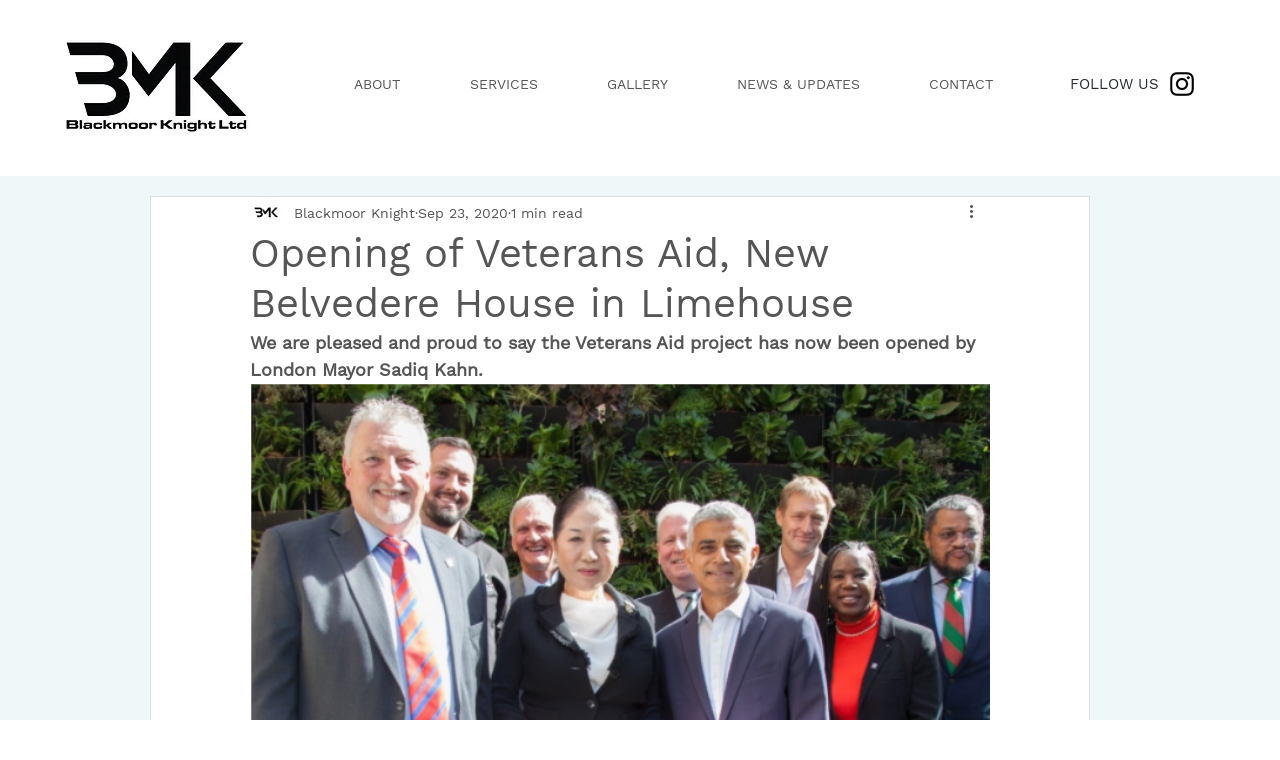

--- FILE ---
content_type: text/css; charset=utf-8
request_url: https://www.blackmoorknight.com/_serverless/pro-gallery-css-v4-server/layoutCss?ver=2&id=eluug-not-scoped&items=3469_1240_802%7C3594_1242_819%7C3416_510_340%7C3587_709_473%7C3673_680_466%7C3378_661_441%7C3353_591_477%7C3461_591_394%7C3516_661_440%7C3588_661_466%7C3703_567_449%7C3522_756_519%7C3279_661_498%7C3820_661_466%7C3516_567_558%7C3571_591_443%7C3687_630_572&container=1432.859375_740_620_720&options=gallerySizeType:px%7CenableInfiniteScroll:true%7CtitlePlacement:SHOW_ON_HOVER%7CarrowsSize:23%7CthumbnailSize:120%7CgalleryLayout:3%7CscrollDirection:1%7CisVertical:false%7CgallerySizePx:300%7CcubeRatio:1%7CcubeType:fill%7CimageMargin:20%7CgalleryThumbnailsAlignment:bottom%7CthumbnailSpacings:0
body_size: -45
content:
#pro-gallery-eluug-not-scoped .pro-gallery-parent-container{ width: 740px !important; height: 620px !important; } #pro-gallery-eluug-not-scoped [data-hook="item-container"][data-idx="0"].gallery-item-container{opacity: 1 !important;display: block !important;transition: opacity .2s ease !important;top: 0px !important;left: 0px !important;right: auto !important;height: 500px !important;width: 740px !important;} #pro-gallery-eluug-not-scoped [data-hook="item-container"][data-idx="0"] .gallery-item-common-info-outer{height: 100% !important;} #pro-gallery-eluug-not-scoped [data-hook="item-container"][data-idx="0"] .gallery-item-common-info{height: 100% !important;width: 100% !important;} #pro-gallery-eluug-not-scoped [data-hook="item-container"][data-idx="0"] .gallery-item-wrapper{width: 740px !important;height: 500px !important;margin: 0 !important;} #pro-gallery-eluug-not-scoped [data-hook="item-container"][data-idx="0"] .gallery-item-content{width: 740px !important;height: 500px !important;margin: 0px 0px !important;opacity: 1 !important;} #pro-gallery-eluug-not-scoped [data-hook="item-container"][data-idx="0"] .gallery-item-hover{width: 740px !important;height: 500px !important;opacity: 1 !important;} #pro-gallery-eluug-not-scoped [data-hook="item-container"][data-idx="0"] .item-hover-flex-container{width: 740px !important;height: 500px !important;margin: 0px 0px !important;opacity: 1 !important;} #pro-gallery-eluug-not-scoped [data-hook="item-container"][data-idx="0"] .gallery-item-wrapper img{width: 100% !important;height: 100% !important;opacity: 1 !important;} #pro-gallery-eluug-not-scoped [data-hook="item-container"][data-idx="1"].gallery-item-container{opacity: 1 !important;display: block !important;transition: opacity .2s ease !important;top: 0px !important;left: 740px !important;right: auto !important;height: 500px !important;width: 740px !important;} #pro-gallery-eluug-not-scoped [data-hook="item-container"][data-idx="1"] .gallery-item-common-info-outer{height: 100% !important;} #pro-gallery-eluug-not-scoped [data-hook="item-container"][data-idx="1"] .gallery-item-common-info{height: 100% !important;width: 100% !important;} #pro-gallery-eluug-not-scoped [data-hook="item-container"][data-idx="1"] .gallery-item-wrapper{width: 740px !important;height: 500px !important;margin: 0 !important;} #pro-gallery-eluug-not-scoped [data-hook="item-container"][data-idx="1"] .gallery-item-content{width: 740px !important;height: 500px !important;margin: 0px 0px !important;opacity: 1 !important;} #pro-gallery-eluug-not-scoped [data-hook="item-container"][data-idx="1"] .gallery-item-hover{width: 740px !important;height: 500px !important;opacity: 1 !important;} #pro-gallery-eluug-not-scoped [data-hook="item-container"][data-idx="1"] .item-hover-flex-container{width: 740px !important;height: 500px !important;margin: 0px 0px !important;opacity: 1 !important;} #pro-gallery-eluug-not-scoped [data-hook="item-container"][data-idx="1"] .gallery-item-wrapper img{width: 100% !important;height: 100% !important;opacity: 1 !important;} #pro-gallery-eluug-not-scoped [data-hook="item-container"][data-idx="2"].gallery-item-container{opacity: 1 !important;display: block !important;transition: opacity .2s ease !important;top: 0px !important;left: 1480px !important;right: auto !important;height: 500px !important;width: 740px !important;} #pro-gallery-eluug-not-scoped [data-hook="item-container"][data-idx="2"] .gallery-item-common-info-outer{height: 100% !important;} #pro-gallery-eluug-not-scoped [data-hook="item-container"][data-idx="2"] .gallery-item-common-info{height: 100% !important;width: 100% !important;} #pro-gallery-eluug-not-scoped [data-hook="item-container"][data-idx="2"] .gallery-item-wrapper{width: 740px !important;height: 500px !important;margin: 0 !important;} #pro-gallery-eluug-not-scoped [data-hook="item-container"][data-idx="2"] .gallery-item-content{width: 740px !important;height: 500px !important;margin: 0px 0px !important;opacity: 1 !important;} #pro-gallery-eluug-not-scoped [data-hook="item-container"][data-idx="2"] .gallery-item-hover{width: 740px !important;height: 500px !important;opacity: 1 !important;} #pro-gallery-eluug-not-scoped [data-hook="item-container"][data-idx="2"] .item-hover-flex-container{width: 740px !important;height: 500px !important;margin: 0px 0px !important;opacity: 1 !important;} #pro-gallery-eluug-not-scoped [data-hook="item-container"][data-idx="2"] .gallery-item-wrapper img{width: 100% !important;height: 100% !important;opacity: 1 !important;} #pro-gallery-eluug-not-scoped [data-hook="item-container"][data-idx="3"]{display: none !important;} #pro-gallery-eluug-not-scoped [data-hook="item-container"][data-idx="4"]{display: none !important;} #pro-gallery-eluug-not-scoped [data-hook="item-container"][data-idx="5"]{display: none !important;} #pro-gallery-eluug-not-scoped [data-hook="item-container"][data-idx="6"]{display: none !important;} #pro-gallery-eluug-not-scoped [data-hook="item-container"][data-idx="7"]{display: none !important;} #pro-gallery-eluug-not-scoped [data-hook="item-container"][data-idx="8"]{display: none !important;} #pro-gallery-eluug-not-scoped [data-hook="item-container"][data-idx="9"]{display: none !important;} #pro-gallery-eluug-not-scoped [data-hook="item-container"][data-idx="10"]{display: none !important;} #pro-gallery-eluug-not-scoped [data-hook="item-container"][data-idx="11"]{display: none !important;} #pro-gallery-eluug-not-scoped [data-hook="item-container"][data-idx="12"]{display: none !important;} #pro-gallery-eluug-not-scoped [data-hook="item-container"][data-idx="13"]{display: none !important;} #pro-gallery-eluug-not-scoped [data-hook="item-container"][data-idx="14"]{display: none !important;} #pro-gallery-eluug-not-scoped [data-hook="item-container"][data-idx="15"]{display: none !important;} #pro-gallery-eluug-not-scoped [data-hook="item-container"][data-idx="16"]{display: none !important;} #pro-gallery-eluug-not-scoped .pro-gallery-prerender{height:620px !important;}#pro-gallery-eluug-not-scoped {height:620px !important; width:740px !important;}#pro-gallery-eluug-not-scoped .pro-gallery-margin-container {height:620px !important;}#pro-gallery-eluug-not-scoped .one-row:not(.thumbnails-gallery) {height:500px !important; width:740px !important;}#pro-gallery-eluug-not-scoped .one-row:not(.thumbnails-gallery) .gallery-horizontal-scroll {height:500px !important;}#pro-gallery-eluug-not-scoped .pro-gallery-parent-container:not(.gallery-slideshow) [data-hook=group-view] .item-link-wrapper::before {height:500px !important; width:740px !important;}#pro-gallery-eluug-not-scoped .pro-gallery-parent-container {height:620px !important; width:740px !important;}